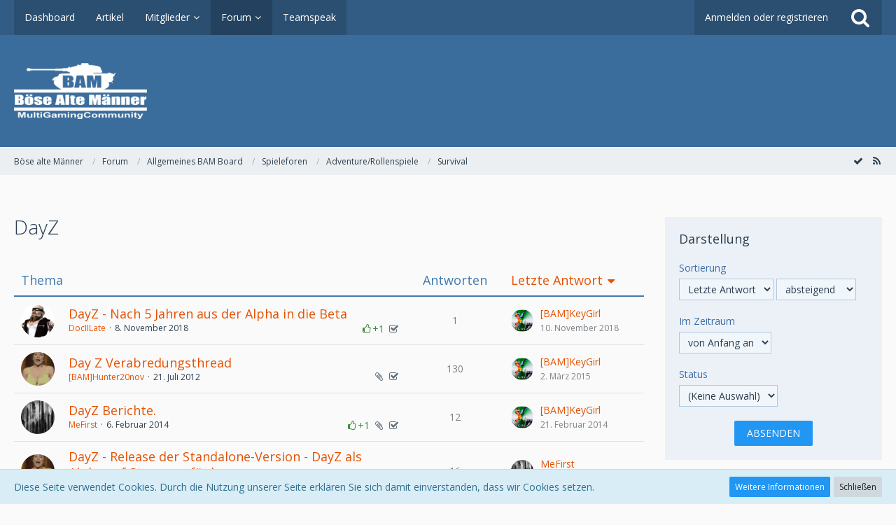

--- FILE ---
content_type: text/html; charset=UTF-8
request_url: https://www.boesealtemaenner.de/index.php?board/78-dayz/
body_size: 13663
content:



	
	
<!DOCTYPE html>
<html dir="ltr" lang="de">

<head>
		
	<title>DayZ - Böse alte Männer</title>
	
	<meta charset="utf-8">
<meta name="viewport" content="width=device-width, initial-scale=1">
<meta name="format-detection" content="telephone=no">
<meta property="og:site_name" content="Böse alte Männer">

<!-- Stylesheets -->
	<link href='//fonts.googleapis.com/css?family=Open+Sans:400,300,600' rel='stylesheet' type='text/css'>
<link rel="stylesheet" type="text/css" href="https://www.boesealtemaenner.de/wcf/style/style-16.css?m=1621530940">


<script>
	var SID_ARG_2ND	= '';
	var WCF_PATH = 'https://www.boesealtemaenner.de/wcf/';
	var WSC_API_URL = 'https://www.boesealtemaenner.de/';
	var SECURITY_TOKEN = 'c81e68216d79fd480ef9a6d6b031fe69917d7a4b';
	var LANGUAGE_ID = 1;
	var LANGUAGE_USE_INFORMAL_VARIANT = false;
	var TIME_NOW = 1768763481;
	var URL_LEGACY_MODE = false;
</script>

<script src="https://www.boesealtemaenner.de/wcf/js/WoltLabSuite.Core.min.js?v=1608677665"></script>
<script>
requirejs.config({
	baseUrl: 'https://www.boesealtemaenner.de/wcf/js'
	
});

</script>
<noscript>
	<style>
		.jsOnly {
			display: none !important;
		}
		
		.noJsOnly {
			display: block !important;
		}
	</style>
</noscript>

<script src="https://www.boesealtemaenner.de/wcf/js/WoltLabSuite.Forum.min.js?v=1608677665"></script><!-- Icons -->
<link rel="icon" href="https://www.boesealtemaenner.de/wcf/images/favicon.ico" type="image/x-icon">
<link rel="apple-touch-icon" href="https://www.boesealtemaenner.de/wcf/images/apple-touch-icon.png">

<!-- thema color (mobile Chrome) -->
<meta name="theme-color" content="rgba(58, 109, 156, 1)">

<link rel="canonical" href="https://www.boesealtemaenner.de/index.php?board/78-dayz/">
		
									<link rel="alternate" type="application/rss+xml" title="RSS-Feed" href="https://www.boesealtemaenner.de/index.php?board-feed/78/">
				
																
						</head>

<body id="tpl_wbb_board" itemscope itemtype="http://schema.org/WebPage" itemid="https://www.boesealtemaenner.de/index.php?board/78-dayz/" data-template="board" data-application="wbb" data-page-id="45" data-page-identifier="com.woltlab.wbb.Board">

<a id="top"></a>

<div id="pageContainer" class="pageContainer">
	
	
	<div id="pageHeaderContainer" class="pageHeaderContainer">
	<header id="pageHeader" class="pageHeader">
		<div id="pageHeaderPanel" class="pageHeaderPanel">
			<div class="layoutBoundary">
				<div class="box mainMenu" data-box-identifier="com.woltlab.wcf.MainMenu">
		
		
	<div class="boxContent">
		<nav>
	<ol class="boxMenu">
					<li class="">
				<a href="https://www.boesealtemaenner.de/wcf/" class="boxMenuLink">
					<span class="boxMenuLinkTitle">Dashboard</span>
									</a>
				
				</li>					
									<li class="">
				<a href="https://www.boesealtemaenner.de/wcf/index.php?article-list/" class="boxMenuLink">
					<span class="boxMenuLinkTitle">Artikel</span>
									</a>
				
				</li>					
									<li class=" boxMenuHasChildren">
				<a href="https://www.boesealtemaenner.de/wcf/index.php?members-list/" class="boxMenuLink">
					<span class="boxMenuLinkTitle">Mitglieder</span>
									</a>
				
				<ol class="boxMenuDepth1">					
									<li class="">
				<a href="https://www.boesealtemaenner.de/wcf/index.php?recent-activity-list/" class="boxMenuLink">
					<span class="boxMenuLinkTitle">Letzte Aktivitäten</span>
									</a>
				
				</li>					
									<li class="">
				<a href="https://www.boesealtemaenner.de/wcf/index.php?users-online-list/" class="boxMenuLink">
					<span class="boxMenuLinkTitle">Benutzer online</span>
									</a>
				
				</li>					
									<li class="">
				<a href="https://www.boesealtemaenner.de/wcf/index.php?team/" class="boxMenuLink">
					<span class="boxMenuLinkTitle">Team</span>
									</a>
				
				</li>					
									<li class="">
				<a href="https://www.boesealtemaenner.de/wcf/index.php?user-search/" class="boxMenuLink">
					<span class="boxMenuLinkTitle">Mitgliedersuche</span>
									</a>
				
				</li>					
									</ol></li>									<li class="active boxMenuHasChildren">
				<a href="https://www.boesealtemaenner.de/" class="boxMenuLink">
					<span class="boxMenuLinkTitle">Forum</span>
									</a>
				
				<ol class="boxMenuDepth1">					
									<li class="">
				<a href="https://www.boesealtemaenner.de/index.php?unresolved-thread-list/" class="boxMenuLink">
					<span class="boxMenuLinkTitle">Unerledigte Themen</span>
									</a>
				
				</li>					
									</ol></li>									<li class="">
				<a href="https://www.boesealtemaenner.de/wcf/index.php?teamspeak/" class="boxMenuLink">
					<span class="boxMenuLinkTitle">Teamspeak</span>
									</a>
				
				</li>					
																</ol>
</nav>	</div>
</div>				
				<nav id="topMenu" class="userPanel">
		
	<ul class="userPanelItems">
												<!-- login box -->
				<li id="userLogin">
					<a class="loginLink" href="https://www.boesealtemaenner.de/wcf/index.php?login/">Anmelden oder registrieren</a>
					<div id="loginForm" class="loginForm" style="display: none">
						<form method="post" action="https://www.boesealtemaenner.de/wcf/index.php?login/">
							<section class="section loginFormLogin">
								<h2 class="sectionTitle">Anmeldung</h2>
								
								<dl>
									<dt><label for="username">Benutzername oder E-Mail-Adresse</label></dt>
									<dd>
										<input type="text" id="username" name="username" value="" required class="long jsDialogAutoFocus">
									</dd>
								</dl>
								
								<dl>
									<dt><label for="password">Kennwort</label></dt>
									<dd>
										<input type="password" id="password" name="password" value="" class="long">
										<small><a href="https://www.boesealtemaenner.de/wcf/index.php?lost-password/">Kennwort vergessen</a></small>
									</dd>
								</dl>
								
																	<dl>
										<dt></dt>
										<dd>
											<label for="useCookies"><input type="checkbox" id="useCookies" name="useCookies" value="1" checked> Dauerhaft angemeldet bleiben</label>
										</dd>
									</dl>
																
								
								
								<div class="userLoginButtons">
									<input type="submit" value="Absenden" accesskey="s">
									<input type="hidden" name="url" value="/index.php?board/78-dayz/">
									<input type="hidden" name="t" value="c81e68216d79fd480ef9a6d6b031fe69917d7a4b">								</div>
							</section>
							
															<section class="section loginFormRegister">
									<h2 class="sectionTitle">Registrierung</h2>
									
									<p>Sie haben noch kein Benutzerkonto auf unserer Seite? <a href="https://www.boesealtemaenner.de/wcf/index.php?register/">Registrieren Sie sich kostenlos</a> und nehmen Sie an unserer Community teil!</p>
									
									<div class="userLoginButtons">
										<a href="https://www.boesealtemaenner.de/wcf/index.php?register/" class="button loginFormRegisterButton">Benutzerkonto erstellen</a>
									</div>
								</section>
														
							
						</form>
					</div>
					
					</li>
							
								
							
		<!-- page search -->
		<li class="jsOnly">
			<a href="#" id="userPanelSearchButton" class="jsTooltip" title="Suche"><span class="icon icon32 fa-search"></span> <span>Suche</span></a>
		</li>
	</ul>
</nav>
			</div>
		</div>
		
		<div id="pageHeaderFacade" class="pageHeaderFacade">
			<div class="layoutBoundary">
				<div id="pageHeaderLogo" class="pageHeaderLogo">
		
	<a href="https://www.boesealtemaenner.de/wcf/">
		<img src="https://www.boesealtemaenner.de/wcf/images/styleLogo-fd9c9e1fe3f13970ed8d23db08ecf16de3d3485c.png" alt="" class="pageHeaderLogoLarge" style="width: 190px;height: 80px">
		<img src="https://www.boesealtemaenner.de/wcf/images/styleLogo-mobile-fd9c9e1fe3f13970ed8d23db08ecf16de3d3485c.png" alt="" class="pageHeaderLogoSmall">
		
		
	</a>
</div>
				
					

					
			
	
<div id="pageHeaderSearch" class="pageHeaderSearch" itemscope itemtype="http://schema.org/WebSite" itemid="https://www.boesealtemaenner.de/wcf/">
	<meta itemprop="url" content="https://www.boesealtemaenner.de/wcf/">
	<meta itemprop="name" content="Böse alte Männer">
	<meta itemprop="description" content="">
	
	<form method="post" action="https://www.boesealtemaenner.de/wcf/index.php?search/" itemprop="potentialAction" itemscope itemtype="http://schema.org/SearchAction">
		<meta itemprop="target" content="https://www.boesealtemaenner.de/wcf/index.php?search/&amp;q={q}">
		
		<div id="pageHeaderSearchInputContainer" class="pageHeaderSearchInputContainer">
			<div class="pageHeaderSearchType dropdown">
				<a href="#" class="button dropdownToggle">Dieses Forum</a>
				<ul class="dropdownMenu">
					<li><a href="#" data-extended-link="https://www.boesealtemaenner.de/wcf/index.php?search/" data-object-type="everywhere">Alles</a></li>
					<li class="dropdownDivider"></li>
					
											<li><a href="#" data-extended-link="https://www.boesealtemaenner.de/wcf/index.php?search/&amp;types%5B%5D=com.woltlab.wbb.post" data-object-type="com.woltlab.wbb.post" data-parameters='{ "boardIDs[]": 78 }'>Dieses Forum</a></li>
						
						<li class="dropdownDivider"></li>
					
					
																													<li><a href="#" data-extended-link="https://www.boesealtemaenner.de/wcf/index.php?search/&amp;types%5B%5D=com.woltlab.wbb.post" data-object-type="com.woltlab.wbb.post">Forum</a></li>
																								<li><a href="#" data-extended-link="https://www.boesealtemaenner.de/wcf/index.php?search/&amp;types%5B%5D=de.voolia.news.entry" data-object-type="de.voolia.news.entry">News</a></li>
																								<li><a href="#" data-extended-link="https://www.boesealtemaenner.de/wcf/index.php?search/&amp;types%5B%5D=com.woltlab.wcf.article" data-object-type="com.woltlab.wcf.article">Artikel</a></li>
																
					<li class="dropdownDivider"></li>
					<li><a class="pageHeaderSearchExtendedLink" href="https://www.boesealtemaenner.de/wcf/index.php?search/">Erweiterte Suche</a></li>
				</ul>
			</div>
			
			<input itemprop="query-input" type="search" name="q" id="pageHeaderSearchInput" class="pageHeaderSearchInput" placeholder="Suchbegriff eingeben" autocomplete="off" value="" required>
			
			<button class="pageHeaderSearchInputButton button" type="submit">
				<span class="icon icon16 fa-search pointer" title="Suche"></span>
			</button>
			
			<div id="pageHeaderSearchParameters"></div>
			
			<input type="hidden" name="t" value="c81e68216d79fd480ef9a6d6b031fe69917d7a4b">		</div>
	</form>
</div>

	</div>
		</div>
		
		</header>
	
	
</div>
	
	
	
	
	
	<div class="pageNavigation">
	<div class="layoutBoundary">
			<nav class="breadcrumbs">
		<ol itemprop="breadcrumb" itemscope itemtype="http://schema.org/BreadcrumbList">
			<li title="Böse alte Männer" itemprop="itemListElement" itemscope itemtype="http://schema.org/ListItem">
							<a href="https://www.boesealtemaenner.de/wcf/" itemprop="item"><span itemprop="name">Böse alte Männer</span></a>
															<meta itemprop="position" content="1">
																					</li>
														
											<li title="Forum" itemprop="itemListElement" itemscope itemtype="http://schema.org/ListItem">
							<a href="https://www.boesealtemaenner.de/" itemprop="item"><span itemprop="name">Forum</span></a>
															<meta itemprop="position" content="2">
																					</li>
														
											<li title="Allgemeines BAM Board" itemprop="itemListElement" itemscope itemtype="http://schema.org/ListItem">
							<a href="https://www.boesealtemaenner.de/index.php?board/30-allgemeines-bam-board/" itemprop="item"><span itemprop="name">Allgemeines BAM Board</span></a>
															<meta itemprop="position" content="3">
																					</li>
														
											<li title="Spieleforen" itemprop="itemListElement" itemscope itemtype="http://schema.org/ListItem">
							<a href="https://www.boesealtemaenner.de/index.php?board/8-spieleforen/" itemprop="item"><span itemprop="name">Spieleforen</span></a>
															<meta itemprop="position" content="4">
																					</li>
														
											<li title="Adventure/Rollenspiele" itemprop="itemListElement" itemscope itemtype="http://schema.org/ListItem">
							<a href="https://www.boesealtemaenner.de/index.php?board/13-adventure-rollenspiele/" itemprop="item"><span itemprop="name">Adventure/Rollenspiele</span></a>
															<meta itemprop="position" content="5">
																					</li>
														
											<li title="Survival" itemprop="itemListElement" itemscope itemtype="http://schema.org/ListItem">
							<a href="https://www.boesealtemaenner.de/index.php?board/77-survival/" itemprop="item"><span itemprop="name">Survival</span></a>
															<meta itemprop="position" content="6">
																					</li>
		</ol>
	</nav>
		
		<ul class="pageNavigationIcons jsPageNavigationIcons">
							<li><a rel="alternate" href="https://www.boesealtemaenner.de/index.php?board-feed/78/" title="RSS-Feed" class="jsTooltip"><span class="icon icon16 fa-rss"></span> <span class="invisible">RSS-Feed</span></a></li>
		<li class="jsOnly"><a href="#" title="Forum als gelesen markieren" class="markAsReadButton jsTooltip"><span class="icon icon16 fa-check"></span> <span class="invisible">Forum als gelesen markieren</span></a></li>
				
		</ul>
	</div>
</div>
	
	
	
	<section id="main" class="main" role="main">
		<div class="layoutBoundary">
			
			
			<div id="content" class="content">
								
																<header class="contentHeader">
		<div class="contentHeaderTitle">
			<h1 class="contentTitle">DayZ</h1>
			
		</div>
		
		
	</header>
													
				
				
				

	
	
			<div class="section tabularBox messageGroupList wbbThreadList jsClipboardContainer" data-type="com.woltlab.wbb.thread">
	<ol class="tabularList">
		<li class="tabularListRow tabularListRowHead">
			<ol class="tabularListColumns">
								<li class="columnSubject"><a rel="nofollow" href="https://www.boesealtemaenner.de/index.php?board/78-dayz/&amp;pageNo=1&amp;sortField=topic&amp;sortOrder=ASC">Thema</a></li>
				<li class="columnStats"><a rel="nofollow" href="https://www.boesealtemaenner.de/index.php?board/78-dayz/&amp;pageNo=1&amp;sortField=replies&amp;sortOrder=DESC">Antworten</a></li>
				<li class="columnLastPost active DESC"><a rel="nofollow" href="https://www.boesealtemaenner.de/index.php?board/78-dayz/&amp;pageNo=1&amp;sortField=lastPostTime&amp;sortOrder=ASC">Letzte Antwort</a></li>
				
				
			</ol>
		</li>
		
		
	<li class="tabularListRow">
		<ol
			id="thread3190"
			class="tabularListColumns messageGroup wbbThread jsClipboardObject"
			data-thread-id="3190" data-element-id="3190"			 data-is-done="1" data-can-mark-as-done="0"			data-is-link="0"
		>
									<li class="columnIcon columnAvatar">
				<div>
					<p><img src="https://www.boesealtemaenner.de/wcf/images/avatars/fa/204-fac12fb694f43f4b7649e234b17fc25e6358390a.jpg" width="48" height="48" alt="" class="userAvatarImage"></p>
					
								
																											
					
				</div>
			</li>
							<li class="columnSubject">
										
					<h3>
						
						
							
															<a href="https://www.boesealtemaenner.de/index.php?thread/3190-dayz-nach-5-jahren-aus-der-alpha-in-die-beta/" class="messageGroupLink wbbTopicLink" data-thread-id="3190">DayZ - Nach 5 Jahren aus der Alpha in die Beta</a>
																			
													<span class="badge messageGroupCounterMobile">1</span>
											</h3>
					
					<aside class="statusDisplay">
						<ul class="inlineList statusIcons">
							<li class="wcfLikeCounter likeCounterLiked"><span class="icon icon16 fa-thumbs-o-up jsTooltip" title="1 Like"></span><span class="wcfLikeValue">+1</span></li>																																																	
															<li>
																			<span class="icon icon16 fa-check-square-o jsTooltip jsMarkAsDone" title="Erledigt"></span>
																	</li>
														
							
							
													</ul>
					</aside>
					
					<ul class="inlineList dotSeparated small messageGroupInfo">
						<li class="messageGroupAuthor"><a href="https://www.boesealtemaenner.de/wcf/index.php?user/246-dociilate/" class="userLink" data-user-id="246">DocIILate</a></li>
						<li class="messageGroupTime"><time datetime="2018-11-08T17:00:39+01:00" class="datetime" data-timestamp="1541692839" data-date="8. November 2018" data-time="17:00" data-offset="3600">8. November 2018</time></li>
																		
					</ul>
					
					<ul class="messageGroupInfoMobile">
						<li class="messageGroupAuthorMobile">DocIILate</li>
						<li class="messageGroupLastPostTimeMobile"><time datetime="2018-11-10T17:20:20+01:00" class="datetime" data-timestamp="1541866820" data-date="10. November 2018" data-time="17:20" data-offset="3600">10. November 2018</time></li>
					</ul>
					
										
					
				</li>
				<li class="columnStats">
					<dl class="plain statsDataList">
						<dt>Antworten</dt>
						<dd>1</dd>
					</dl>
					<dl class="plain statsDataList">
						<dt>Zugriffe</dt>
						<dd>3,6k</dd>
					</dl>
					
					<div class="messageGroupListStatsSimple">1</div>
				</li>
				
				<li class="columnLastPost">
											<div class="box32">
							<a href="https://www.boesealtemaenner.de/index.php?thread/3190-dayz-nach-5-jahren-aus-der-alpha-in-die-beta/&amp;action=lastPost" class="jsTooltip" title="Zum letzten Beitrag springen"><img src="https://www.boesealtemaenner.de/wcf/images/avatars/47/126-47917b024522013a3298c673081bb0f2efd4494d.png" width="32" height="32" alt="" class="userAvatarImage"></a>
							
							<div>
								<p>
																			<a href="https://www.boesealtemaenner.de/wcf/index.php?user/12-bam-keygirl/" class="userLink" data-user-id="12">[BAM]KeyGirl</a>
																	</p>
								<small><time datetime="2018-11-10T17:20:20+01:00" class="datetime" data-timestamp="1541866820" data-date="10. November 2018" data-time="17:20" data-offset="3600">10. November 2018</time></small>
							</div>
						</div>
									</li>
						
			
		</ol>
	</li>
	<li class="tabularListRow">
		<ol
			id="thread1992"
			class="tabularListColumns messageGroup wbbThread jsClipboardObject"
			data-thread-id="1992" data-element-id="1992"			 data-is-done="1" data-can-mark-as-done="0"			data-is-link="0"
		>
									<li class="columnIcon columnAvatar">
				<div>
					<p><img src="https://www.boesealtemaenner.de/wcf/images/avatars/ef/45-ef3590ce6711fc63a6a8cbab58f94b1c378fe043.gif" width="48" height="48" alt="" class="userAvatarImage"></p>
					
								
																											
					
				</div>
			</li>
							<li class="columnSubject">
										
					<h3>
						
						
							
															<a href="https://www.boesealtemaenner.de/index.php?thread/1992-day-z-verabredungsthread/" class="messageGroupLink wbbTopicLink" data-thread-id="1992">Day Z Verabredungsthread</a>
																			
													<span class="badge messageGroupCounterMobile">130</span>
											</h3>
					
					<aside class="statusDisplay">
						<ul class="inlineList statusIcons">
							<li class="wcfLikeCounter"></li>																																										<li><span class="icon icon16 fa-paperclip jsTooltip" title="Dieses Thema enthält 16 Dateianhänge."></span></li>							
															<li>
																			<span class="icon icon16 fa-check-square-o jsTooltip jsMarkAsDone" title="Erledigt"></span>
																	</li>
														
							
							
													</ul>
					</aside>
					
					<ul class="inlineList dotSeparated small messageGroupInfo">
						<li class="messageGroupAuthor"><a href="https://www.boesealtemaenner.de/wcf/index.php?user/77-bam-hunter20nov/" class="userLink" data-user-id="77">[BAM]Hunter20nov</a></li>
						<li class="messageGroupTime"><time datetime="2012-07-21T00:02:01+02:00" class="datetime" data-timestamp="1342821721" data-date="21. Juli 2012" data-time="00:02" data-offset="7200">21. Juli 2012</time></li>
																		
					</ul>
					
					<ul class="messageGroupInfoMobile">
						<li class="messageGroupAuthorMobile">[BAM]Hunter20nov</li>
						<li class="messageGroupLastPostTimeMobile"><time datetime="2015-03-02T06:22:46+01:00" class="datetime" data-timestamp="1425273766" data-date="2. März 2015" data-time="06:22" data-offset="3600">2. März 2015</time></li>
					</ul>
					
										
					
				</li>
				<li class="columnStats">
					<dl class="plain statsDataList">
						<dt>Antworten</dt>
						<dd>130</dd>
					</dl>
					<dl class="plain statsDataList">
						<dt>Zugriffe</dt>
						<dd>61k</dd>
					</dl>
					
					<div class="messageGroupListStatsSimple">130</div>
				</li>
				
				<li class="columnLastPost">
											<div class="box32">
							<a href="https://www.boesealtemaenner.de/index.php?thread/1992-day-z-verabredungsthread/&amp;action=lastPost" class="jsTooltip" title="Zum letzten Beitrag springen"><img src="https://www.boesealtemaenner.de/wcf/images/avatars/47/126-47917b024522013a3298c673081bb0f2efd4494d.png" width="32" height="32" alt="" class="userAvatarImage"></a>
							
							<div>
								<p>
																			<a href="https://www.boesealtemaenner.de/wcf/index.php?user/12-bam-keygirl/" class="userLink" data-user-id="12">[BAM]KeyGirl</a>
																	</p>
								<small><time datetime="2015-03-02T06:22:46+01:00" class="datetime" data-timestamp="1425273766" data-date="2. März 2015" data-time="06:22" data-offset="3600">2. März 2015</time></small>
							</div>
						</div>
									</li>
						
			
		</ol>
	</li>
	<li class="tabularListRow">
		<ol
			id="thread2917"
			class="tabularListColumns messageGroup wbbThread jsClipboardObject"
			data-thread-id="2917" data-element-id="2917"			 data-is-done="1" data-can-mark-as-done="0"			data-is-link="0"
		>
									<li class="columnIcon columnAvatar">
				<div>
					<p><img src="https://www.boesealtemaenner.de/wcf/images/avatars/10/102-109577d3d2f3b2ed2d9ce27ec83bbf3ae0832bd1.jpg" width="48" height="48" alt="" class="userAvatarImage"></p>
					
								
																											
					
				</div>
			</li>
							<li class="columnSubject">
										
					<h3>
						
						
							
															<a href="https://www.boesealtemaenner.de/index.php?thread/2917-dayz-berichte/" class="messageGroupLink wbbTopicLink" data-thread-id="2917">DayZ Berichte.</a>
																			
													<span class="badge messageGroupCounterMobile">12</span>
											</h3>
					
					<aside class="statusDisplay">
						<ul class="inlineList statusIcons">
							<li class="wcfLikeCounter likeCounterLiked"><span class="icon icon16 fa-thumbs-o-up jsTooltip" title="1 Like"></span><span class="wcfLikeValue">+1</span></li>																																										<li><span class="icon icon16 fa-paperclip jsTooltip" title="Dieses Thema enthält einen Dateianhang."></span></li>							
															<li>
																			<span class="icon icon16 fa-check-square-o jsTooltip jsMarkAsDone" title="Erledigt"></span>
																	</li>
														
							
							
													</ul>
					</aside>
					
					<ul class="inlineList dotSeparated small messageGroupInfo">
						<li class="messageGroupAuthor"><a href="https://www.boesealtemaenner.de/wcf/index.php?user/16-mefirst/" class="userLink" data-user-id="16">MeFirst</a></li>
						<li class="messageGroupTime"><time datetime="2014-02-06T14:59:43+01:00" class="datetime" data-timestamp="1391695183" data-date="6. Februar 2014" data-time="14:59" data-offset="3600">6. Februar 2014</time></li>
																		
					</ul>
					
					<ul class="messageGroupInfoMobile">
						<li class="messageGroupAuthorMobile">MeFirst</li>
						<li class="messageGroupLastPostTimeMobile"><time datetime="2014-02-21T21:51:06+01:00" class="datetime" data-timestamp="1393015866" data-date="21. Februar 2014" data-time="21:51" data-offset="3600">21. Februar 2014</time></li>
					</ul>
					
										
					
				</li>
				<li class="columnStats">
					<dl class="plain statsDataList">
						<dt>Antworten</dt>
						<dd>12</dd>
					</dl>
					<dl class="plain statsDataList">
						<dt>Zugriffe</dt>
						<dd>10k</dd>
					</dl>
					
					<div class="messageGroupListStatsSimple">12</div>
				</li>
				
				<li class="columnLastPost">
											<div class="box32">
							<a href="https://www.boesealtemaenner.de/index.php?thread/2917-dayz-berichte/&amp;action=lastPost" class="jsTooltip" title="Zum letzten Beitrag springen"><img src="https://www.boesealtemaenner.de/wcf/images/avatars/47/126-47917b024522013a3298c673081bb0f2efd4494d.png" width="32" height="32" alt="" class="userAvatarImage"></a>
							
							<div>
								<p>
																			<a href="https://www.boesealtemaenner.de/wcf/index.php?user/12-bam-keygirl/" class="userLink" data-user-id="12">[BAM]KeyGirl</a>
																	</p>
								<small><time datetime="2014-02-21T21:51:06+01:00" class="datetime" data-timestamp="1393015866" data-date="21. Februar 2014" data-time="21:51" data-offset="3600">21. Februar 2014</time></small>
							</div>
						</div>
									</li>
						
			
		</ol>
	</li>
	<li class="tabularListRow">
		<ol
			id="thread2864"
			class="tabularListColumns messageGroup wbbThread jsClipboardObject"
			data-thread-id="2864" data-element-id="2864"			 data-is-done="1" data-can-mark-as-done="0"			data-is-link="0"
		>
									<li class="columnIcon columnAvatar">
				<div>
					<p><img src="https://www.boesealtemaenner.de/wcf/images/avatars/ef/45-ef3590ce6711fc63a6a8cbab58f94b1c378fe043.gif" width="48" height="48" alt="" class="userAvatarImage"></p>
					
								
																											
					
				</div>
			</li>
							<li class="columnSubject">
										
					<h3>
						
						
							
															<a href="https://www.boesealtemaenner.de/index.php?thread/2864-dayz-release-der-standalone-version-dayz-als-alpha-auf-steam-verf%C3%BCgbar/" class="messageGroupLink wbbTopicLink" data-thread-id="2864">DayZ - Release der Standalone-Version - DayZ als Alpha auf Steam verfügbar</a>
																			
													<span class="badge messageGroupCounterMobile">16</span>
											</h3>
					
					<aside class="statusDisplay">
						<ul class="inlineList statusIcons">
							<li class="wcfLikeCounter"></li>																																																	
															<li>
																			<span class="icon icon16 fa-check-square-o jsTooltip jsMarkAsDone" title="Erledigt"></span>
																	</li>
														
							
							
													</ul>
					</aside>
					
					<ul class="inlineList dotSeparated small messageGroupInfo">
						<li class="messageGroupAuthor"><a href="https://www.boesealtemaenner.de/wcf/index.php?user/77-bam-hunter20nov/" class="userLink" data-user-id="77">[BAM]Hunter20nov</a></li>
						<li class="messageGroupTime"><time datetime="2013-12-18T15:18:17+01:00" class="datetime" data-timestamp="1387376297" data-date="18. Dezember 2013" data-time="15:18" data-offset="3600">18. Dezember 2013</time></li>
																		
					</ul>
					
					<ul class="messageGroupInfoMobile">
						<li class="messageGroupAuthorMobile">[BAM]Hunter20nov</li>
						<li class="messageGroupLastPostTimeMobile"><time datetime="2014-02-03T11:21:50+01:00" class="datetime" data-timestamp="1391422910" data-date="3. Februar 2014" data-time="11:21" data-offset="3600">3. Februar 2014</time></li>
					</ul>
					
										
					
				</li>
				<li class="columnStats">
					<dl class="plain statsDataList">
						<dt>Antworten</dt>
						<dd>16</dd>
					</dl>
					<dl class="plain statsDataList">
						<dt>Zugriffe</dt>
						<dd>19k</dd>
					</dl>
					
					<div class="messageGroupListStatsSimple">16</div>
				</li>
				
				<li class="columnLastPost">
											<div class="box32">
							<a href="https://www.boesealtemaenner.de/index.php?thread/2864-dayz-release-der-standalone-version-dayz-als-alpha-auf-steam-verf%C3%BCgbar/&amp;action=lastPost" class="jsTooltip" title="Zum letzten Beitrag springen"><img src="https://www.boesealtemaenner.de/wcf/images/avatars/10/102-109577d3d2f3b2ed2d9ce27ec83bbf3ae0832bd1.jpg" width="32" height="32" alt="" class="userAvatarImage"></a>
							
							<div>
								<p>
																			<a href="https://www.boesealtemaenner.de/wcf/index.php?user/16-mefirst/" class="userLink" data-user-id="16">MeFirst</a>
																	</p>
								<small><time datetime="2014-02-03T11:21:50+01:00" class="datetime" data-timestamp="1391422910" data-date="3. Februar 2014" data-time="11:21" data-offset="3600">3. Februar 2014</time></small>
							</div>
						</div>
									</li>
						
			
		</ol>
	</li>
	<li class="tabularListRow">
		<ol
			id="thread1983"
			class="tabularListColumns messageGroup wbbThread jsClipboardObject"
			data-thread-id="1983" data-element-id="1983"			 data-is-done="1" data-can-mark-as-done="0"			data-is-link="0"
		>
									<li class="columnIcon columnAvatar">
				<div>
					<p><img src="https://www.boesealtemaenner.de/wcf/images/avatars/10/102-109577d3d2f3b2ed2d9ce27ec83bbf3ae0832bd1.jpg" width="48" height="48" alt="" class="userAvatarImage"></p>
					
								
																											
					
				</div>
			</li>
							<li class="columnSubject">
										
					<h3>
						
						
							
															<a href="https://www.boesealtemaenner.de/index.php?thread/1983-day-z-mod/" class="messageGroupLink wbbTopicLink" data-thread-id="1983">Day Z Mod</a>
																			
													<span class="badge messageGroupCounterMobile">59</span>
											</h3>
					
					<aside class="statusDisplay">
						<ul class="inlineList statusIcons">
							<li class="wcfLikeCounter"></li>																																										<li><span class="icon icon16 fa-paperclip jsTooltip" title="Dieses Thema enthält einen Dateianhang."></span></li>							
															<li>
																			<span class="icon icon16 fa-check-square-o jsTooltip jsMarkAsDone" title="Erledigt"></span>
																	</li>
														
							
							
													</ul>
					</aside>
					
					<ul class="inlineList dotSeparated small messageGroupInfo">
						<li class="messageGroupAuthor"><a href="https://www.boesealtemaenner.de/wcf/index.php?user/16-mefirst/" class="userLink" data-user-id="16">MeFirst</a></li>
						<li class="messageGroupTime"><time datetime="2012-07-17T23:48:57+02:00" class="datetime" data-timestamp="1342561737" data-date="17. Juli 2012" data-time="23:48" data-offset="7200">17. Juli 2012</time></li>
																		
					</ul>
					
					<ul class="messageGroupInfoMobile">
						<li class="messageGroupAuthorMobile">MeFirst</li>
						<li class="messageGroupLastPostTimeMobile"><time datetime="2013-03-11T09:04:33+01:00" class="datetime" data-timestamp="1362989073" data-date="11. März 2013" data-time="09:04" data-offset="3600">11. März 2013</time></li>
					</ul>
					
										
					
				</li>
				<li class="columnStats">
					<dl class="plain statsDataList">
						<dt>Antworten</dt>
						<dd>59</dd>
					</dl>
					<dl class="plain statsDataList">
						<dt>Zugriffe</dt>
						<dd>45k</dd>
					</dl>
					
					<div class="messageGroupListStatsSimple">59</div>
				</li>
				
				<li class="columnLastPost">
											<div class="box32">
							<a href="https://www.boesealtemaenner.de/index.php?thread/1983-day-z-mod/&amp;action=lastPost" class="jsTooltip" title="Zum letzten Beitrag springen"><img src="https://www.boesealtemaenner.de/wcf/images/avatars/ef/45-ef3590ce6711fc63a6a8cbab58f94b1c378fe043.gif" width="32" height="32" alt="" class="userAvatarImage"></a>
							
							<div>
								<p>
																			<a href="https://www.boesealtemaenner.de/wcf/index.php?user/77-bam-hunter20nov/" class="userLink" data-user-id="77">[BAM]Hunter20nov</a>
																	</p>
								<small><time datetime="2013-03-11T09:04:33+01:00" class="datetime" data-timestamp="1362989073" data-date="11. März 2013" data-time="09:04" data-offset="3600">11. März 2013</time></small>
							</div>
						</div>
									</li>
						
			
		</ol>
	</li>
	<li class="tabularListRow">
		<ol
			id="thread2137"
			class="tabularListColumns messageGroup wbbThread jsClipboardObject"
			data-thread-id="2137" data-element-id="2137"			 data-is-done="1" data-can-mark-as-done="0"			data-is-link="0"
		>
									<li class="columnIcon columnAvatar">
				<div>
					<p><img src="https://www.boesealtemaenner.de/wcf/images/avatars/ef/45-ef3590ce6711fc63a6a8cbab58f94b1c378fe043.gif" width="48" height="48" alt="" class="userAvatarImage"></p>
					
								
																											
					
				</div>
			</li>
							<li class="columnSubject">
										
					<h3>
						
						
							
															<a href="https://www.boesealtemaenner.de/index.php?thread/2137-the-war-z/" class="messageGroupLink wbbTopicLink" data-thread-id="2137">The War Z</a>
																			
													<span class="badge messageGroupCounterMobile">8</span>
											</h3>
					
					<aside class="statusDisplay">
						<ul class="inlineList statusIcons">
							<li class="wcfLikeCounter"></li>																																																	
															<li>
																			<span class="icon icon16 fa-check-square-o jsTooltip jsMarkAsDone" title="Erledigt"></span>
																	</li>
														
							
							
													</ul>
					</aside>
					
					<ul class="inlineList dotSeparated small messageGroupInfo">
						<li class="messageGroupAuthor"><a href="https://www.boesealtemaenner.de/wcf/index.php?user/77-bam-hunter20nov/" class="userLink" data-user-id="77">[BAM]Hunter20nov</a></li>
						<li class="messageGroupTime"><time datetime="2012-10-16T15:58:43+02:00" class="datetime" data-timestamp="1350395923" data-date="16. Oktober 2012" data-time="15:58" data-offset="7200">16. Oktober 2012</time></li>
																		
					</ul>
					
					<ul class="messageGroupInfoMobile">
						<li class="messageGroupAuthorMobile">[BAM]Hunter20nov</li>
						<li class="messageGroupLastPostTimeMobile"><time datetime="2012-12-20T13:11:22+01:00" class="datetime" data-timestamp="1356005482" data-date="20. Dezember 2012" data-time="13:11" data-offset="3600">20. Dezember 2012</time></li>
					</ul>
					
										
					
				</li>
				<li class="columnStats">
					<dl class="plain statsDataList">
						<dt>Antworten</dt>
						<dd>8</dd>
					</dl>
					<dl class="plain statsDataList">
						<dt>Zugriffe</dt>
						<dd>7,3k</dd>
					</dl>
					
					<div class="messageGroupListStatsSimple">8</div>
				</li>
				
				<li class="columnLastPost">
											<div class="box32">
							<a href="https://www.boesealtemaenner.de/index.php?thread/2137-the-war-z/&amp;action=lastPost" class="jsTooltip" title="Zum letzten Beitrag springen"><img src="https://www.boesealtemaenner.de/wcf/images/avatars/ef/45-ef3590ce6711fc63a6a8cbab58f94b1c378fe043.gif" width="32" height="32" alt="" class="userAvatarImage"></a>
							
							<div>
								<p>
																			<a href="https://www.boesealtemaenner.de/wcf/index.php?user/77-bam-hunter20nov/" class="userLink" data-user-id="77">[BAM]Hunter20nov</a>
																	</p>
								<small><time datetime="2012-12-20T13:11:22+01:00" class="datetime" data-timestamp="1356005482" data-date="20. Dezember 2012" data-time="13:11" data-offset="3600">20. Dezember 2012</time></small>
							</div>
						</div>
									</li>
						
			
		</ol>
	</li>
	</ol>
</div>
		
	<footer class="contentFooter">
		
		
		
	</footer>


</div>
				
							
							<aside class="sidebar boxesSidebarRight">
					<div class="boxContainer">
													
										
				
				
								
											<section class="box">
	<form id="sidebarContainer" method="post" action="https://www.boesealtemaenner.de/index.php?board/78-dayz/">
		
		
				
		<h2 class="boxTitle">Darstellung</h2>
		
		<div class="boxContent">
			<dl>
				<dt><label for="sortField">Sortierung</label></dt>
				<dd>
					<select id="sortField" name="sortField">
						<option value="topic">Thema</option>
						<option value="username">Autor</option>
						<option value="time">Datum</option>
						<option value="replies">Antworten</option>
						<option value="cumulativeLikes">Likes</option>						<option value="views">Zugriffe</option>
						<option value="lastPostTime" selected>Letzte Antwort</option>
						
					</select>
					<select name="sortOrder">
						<option value="ASC">aufsteigend</option>
						<option value="DESC" selected>absteigend</option>
					</select>
				</dd>
			</dl>
			
			<dl>
				<dt><label for="filterByDate">Im Zeitraum</label></dt>
				<dd>
					<select id="filterByDate" name="filterByDate">
						<option value="1">24 Stunden</option>
						<option value="3">3 Tage</option>
						<option value="7">7 Tage</option>
						<option value="14">14 Tage</option>
						<option value="30">30 Tage</option>
						<option value="60">60 Tage</option>
						<option value="100">100 Tage</option>
						<option value="365">365 Tage</option>
						<option value="1000" selected>von Anfang an</option>
					</select>
				</dd>
			</dl>
			
			<dl>
				<dt><label for="filterByStatus">Status</label></dt>
				<dd>
					<select id="filterByStatus" name="filterByStatus">
						<option value="">(Keine Auswahl)</option>
						<option value="read">Gelesen</option>
						<option value="unread">Ungelesen</option>
													<option value="done">Erledigt</option>
							<option value="undone">Unerledigt</option>
												<option value="closed">Geschlossen</option>
						<option value="open">Offen</option>
																		
					</select>
				</dd>
			</dl>
		</div>
		
		<div class="boxContent">
			<div class="formSubmit">
				<input type="submit" value="Absenden" accesskey="s">
				<input type="hidden" name="tagID" value="0">
			</div>
		</div>
	</form>
</section>

									
									<section class="box" data-box-identifier="com.woltlab.wbb.HotThreads">
		
			<h2 class="boxTitle">
							Heiße Themen					</h2>
		
	<div class="boxContent">
		<ul class="sidebarItemList">
			<li class="box24">
							<a href="https://www.boesealtemaenner.de/index.php?thread/1992-day-z-verabredungsthread/"><img src="https://www.boesealtemaenner.de/wcf/images/avatars/ef/45-ef3590ce6711fc63a6a8cbab58f94b1c378fe043.gif" width="24" height="24" alt="" class="userAvatarImage"></a>
						
			<div class="sidebarItemTitle">
				<h3><a href="https://www.boesealtemaenner.de/index.php?thread/1992-day-z-verabredungsthread/"  class="wbbTopicLink" data-thread-id="1992" data-sort-order="DESC">Day Z Verabredungsthread</a></h3>
													<small>130 Antworten, 61.940 Zugriffe, Vor 13 Jahren</small>
							</div>
		</li>
			<li class="box24">
							<a href="https://www.boesealtemaenner.de/index.php?thread/1983-day-z-mod/"><img src="https://www.boesealtemaenner.de/wcf/images/avatars/10/102-109577d3d2f3b2ed2d9ce27ec83bbf3ae0832bd1.jpg" width="24" height="24" alt="" class="userAvatarImage"></a>
						
			<div class="sidebarItemTitle">
				<h3><a href="https://www.boesealtemaenner.de/index.php?thread/1983-day-z-mod/"  class="wbbTopicLink" data-thread-id="1983" data-sort-order="DESC">Day Z Mod</a></h3>
													<small>59 Antworten, 45.779 Zugriffe, Vor 13 Jahren</small>
							</div>
		</li>
			<li class="box24">
							<a href="https://www.boesealtemaenner.de/index.php?thread/2864-dayz-release-der-standalone-version-dayz-als-alpha-auf-steam-verf%C3%BCgbar/"><img src="https://www.boesealtemaenner.de/wcf/images/avatars/ef/45-ef3590ce6711fc63a6a8cbab58f94b1c378fe043.gif" width="24" height="24" alt="" class="userAvatarImage"></a>
						
			<div class="sidebarItemTitle">
				<h3><a href="https://www.boesealtemaenner.de/index.php?thread/2864-dayz-release-der-standalone-version-dayz-als-alpha-auf-steam-verf%C3%BCgbar/"  class="wbbTopicLink" data-thread-id="2864" data-sort-order="DESC">DayZ - Release der Standalone-Version - DayZ als Alpha auf Steam verfügbar</a></h3>
													<small>16 Antworten, 19.519 Zugriffe, Vor 12 Jahren</small>
							</div>
		</li>
			<li class="box24">
							<a href="https://www.boesealtemaenner.de/index.php?thread/2917-dayz-berichte/"><img src="https://www.boesealtemaenner.de/wcf/images/avatars/10/102-109577d3d2f3b2ed2d9ce27ec83bbf3ae0832bd1.jpg" width="24" height="24" alt="" class="userAvatarImage"></a>
						
			<div class="sidebarItemTitle">
				<h3><a href="https://www.boesealtemaenner.de/index.php?thread/2917-dayz-berichte/"  class="wbbTopicLink" data-thread-id="2917" data-sort-order="DESC">DayZ Berichte.</a></h3>
													<small>12 Antworten, 10.313 Zugriffe, Vor 11 Jahren</small>
							</div>
		</li>
			<li class="box24">
							<a href="https://www.boesealtemaenner.de/index.php?thread/3190-dayz-nach-5-jahren-aus-der-alpha-in-die-beta/"><img src="https://www.boesealtemaenner.de/wcf/images/avatars/fa/204-fac12fb694f43f4b7649e234b17fc25e6358390a.jpg" width="24" height="24" alt="" class="userAvatarImage"></a>
						
			<div class="sidebarItemTitle">
				<h3><a href="https://www.boesealtemaenner.de/index.php?thread/3190-dayz-nach-5-jahren-aus-der-alpha-in-die-beta/"  class="wbbTopicLink" data-thread-id="3190" data-sort-order="DESC">DayZ - Nach 5 Jahren aus der Alpha in die Beta</a></h3>
													<small>1 Antwort, 3.594 Zugriffe, Vor 7 Jahren</small>
							</div>
		</li>
	</ul>	</div>
</section>									<section class="box" data-box-identifier="com.woltlab.wbb.BoardTagCloud">
		
			<h2 class="boxTitle">
							Themen-Schlagwortwolke					</h2>
		
	<div class="boxContent">
			<ul class="tagList">
		<li><a href="https://www.boesealtemaenner.de/index.php?board/78-dayz/&amp;sortField=&amp;sortOrder=&amp;filterByDate=1000&amp;filterByStatus=&amp;pageNo=0&amp;tagID=102" class="jsTooltip tagWeight2" title="Themen mit dem Tag „Armed Assault 2“">Armed Assault 2</a></li>
							<li><a href="https://www.boesealtemaenner.de/index.php?board/78-dayz/&amp;sortField=&amp;sortOrder=&amp;filterByDate=1000&amp;filterByStatus=&amp;pageNo=0&amp;tagID=104" class="jsTooltip tagWeight2" title="Themen mit dem Tag „Kacknoobs“">Kacknoobs</a></li>
							<li><a href="https://www.boesealtemaenner.de/index.php?board/78-dayz/&amp;sortField=&amp;sortOrder=&amp;filterByDate=1000&amp;filterByStatus=&amp;pageNo=0&amp;tagID=103" class="jsTooltip tagWeight2" title="Themen mit dem Tag „Mods“">Mods</a></li>
							<li><a href="https://www.boesealtemaenner.de/index.php?board/78-dayz/&amp;sortField=&amp;sortOrder=&amp;filterByDate=1000&amp;filterByStatus=&amp;pageNo=0&amp;tagID=45" class="jsTooltip tagWeight2" title="Themen mit dem Tag „zombies“">zombies</a></li>
	</ul>
	</div>
</section>								
								
						
											</div>
				</aside>
					</div>
	</section>
	
	
	
			<div class="boxesFooterBoxes">
			<div class="layoutBoundary">
				<div class="boxContainer">
					<section class="box">
			<h2 class="boxTitle">Statistik</h2>
			
			<div class="boxContent">
				<ul class="inlineList dotSeparated">
<li>6 Themen</li>
<li>232 Beiträge (0,05 Beiträge pro Tag)</li>
</ul>
			</div>
		</section>
				</div>
			</div>
		</div>
	
	
	<footer id="pageFooter" class="pageFooter">
		
						
			<div class="boxesFooter">
			<div class="layoutBoundary">
													<div class="boxContainer">
													<div class="box" data-box-identifier="com.woltlab.wcf.FooterMenu">
		
		
	<div class="boxContent">
		<nav>
	<ol class="boxMenu">
					<li class="">
				<a href="https://www.boesealtemaenner.de/wcf/index.php?datenschutzerklaerung/" class="boxMenuLink">
					<span class="boxMenuLinkTitle">Datenschutzerklärung</span>
									</a>
				
				</li>					
									<li class="">
				<a href="https://www.boesealtemaenner.de/wcf/index.php?legal-notice/" class="boxMenuLink">
					<span class="boxMenuLinkTitle">Impressum</span>
									</a>
				
				</li>					
																</ol>
</nav>	</div>
</div>																								</div>
							</div>
		</div>
		
			<div id="pageFooterCopyright" class="pageFooterCopyright">
			<div class="layoutBoundary">
				<div class="copyright"><a href="https://www.woltlab.com/de/" rel="nofollow">Community-Software: <strong>WoltLab Suite&trade;</strong></a></div>
			</div>
		</div>
	
</footer>
</div>

<div id="pageMainMenuMobile" class="pageMainMenuMobile menuOverlayMobile" data-page-logo="https://www.boesealtemaenner.de/wcf/images/styleLogo-fd9c9e1fe3f13970ed8d23db08ecf16de3d3485c.png">
	<ol class="menuOverlayItemList" data-title="Menü">
		<li class="menuOverlayTitle">Navigation</li>
					<li class="menuOverlayItem">
								<a href="https://www.boesealtemaenner.de/wcf/" class="menuOverlayItemLink">
					<span class="menuOverlayItemTitle">Dashboard</span>
									</a>
				
				</li>					
										<li class="menuOverlayItem">
								<a href="https://www.boesealtemaenner.de/wcf/index.php?article-list/" class="menuOverlayItemLink">
					<span class="menuOverlayItemTitle">Artikel</span>
									</a>
				
				</li>					
										<li class="menuOverlayItem">
								<a href="https://www.boesealtemaenner.de/wcf/index.php?members-list/" class="menuOverlayItemLink">
					<span class="menuOverlayItemTitle">Mitglieder</span>
									</a>
				
				<ol class="menuOverlayItemList">					
										<li class="menuOverlayItem">
								<a href="https://www.boesealtemaenner.de/wcf/index.php?recent-activity-list/" class="menuOverlayItemLink">
					<span class="menuOverlayItemTitle">Letzte Aktivitäten</span>
									</a>
				
				</li>					
										<li class="menuOverlayItem">
								<a href="https://www.boesealtemaenner.de/wcf/index.php?users-online-list/" class="menuOverlayItemLink">
					<span class="menuOverlayItemTitle">Benutzer online</span>
									</a>
				
				</li>					
										<li class="menuOverlayItem">
								<a href="https://www.boesealtemaenner.de/wcf/index.php?team/" class="menuOverlayItemLink">
					<span class="menuOverlayItemTitle">Team</span>
									</a>
				
				</li>					
										<li class="menuOverlayItem">
								<a href="https://www.boesealtemaenner.de/wcf/index.php?user-search/" class="menuOverlayItemLink">
					<span class="menuOverlayItemTitle">Mitgliedersuche</span>
									</a>
				
				</li>					
											</ol></li>										<li class="menuOverlayItem">
								<a href="https://www.boesealtemaenner.de/" class="menuOverlayItemLink active">
					<span class="menuOverlayItemTitle">Forum</span>
									</a>
				
				<ol class="menuOverlayItemList">					
										<li class="menuOverlayItem">
								<a href="https://www.boesealtemaenner.de/index.php?unresolved-thread-list/" class="menuOverlayItemLink">
					<span class="menuOverlayItemTitle">Unerledigte Themen</span>
									</a>
				
				</li>					
											</ol></li>										<li class="menuOverlayItem">
								<a href="https://www.boesealtemaenner.de/wcf/index.php?teamspeak/" class="menuOverlayItemLink">
					<span class="menuOverlayItemTitle">Teamspeak</span>
									</a>
				
				</li>					
																				<li class="menuOverlayItemSpacer"></li>
		<li class="menuOverlayItem" data-more="com.woltlab.wcf.search">
			<a href="#" class="menuOverlayItemLink box24">
				<span class="icon icon24 fa-search"></span>
				<span class="menuOverlayItemTitle">Suche</span>
			</a>
		</li>
		<li class="menuOverlayItem" id="pageMainMenuMobilePageOptionsContainer">
			<a href="#" class="menuOverlayItemLink box24">
				<span class="icon icon24 fa-gears"></span>
				<span class="menuOverlayItemTitle">Optionen</span>
			</a>
			<ol class="menuOverlayItemList">
				<li class="menuOverlayItem jsMenuOverlayItemPlaceholder"><a href="#">(placeholder)</a></li>
			</ol>
		</li>
		
		
		
					<li class="menuOverlayTitle">Aktueller Ort</li>
			<li class="menuOverlayItem">
						<a href="https://www.boesealtemaenner.de/wcf/" class="menuOverlayItemLink">
							<span class="box24">
								<span class="icon icon24 fa-home"></span>
								<span class="menuOverlayItemTitle">Böse alte Männer</span>
							</span>
						</a>
					</li>
														<li class="menuOverlayItem">
						<a href="https://www.boesealtemaenner.de/" class="menuOverlayItemLink">
							<span style="padding-left: 20px"  class="box24">
								<span class="icon icon24 fa-caret-right"></span>
								<span class="menuOverlayItemTitle">Forum</span>
							</span>
						</a>
					</li>
														<li class="menuOverlayItem">
						<a href="https://www.boesealtemaenner.de/index.php?board/30-allgemeines-bam-board/" class="menuOverlayItemLink">
							<span style="padding-left: 40px"  class="box24">
								<span class="icon icon24 fa-caret-right"></span>
								<span class="menuOverlayItemTitle">Allgemeines BAM Board</span>
							</span>
						</a>
					</li>
														<li class="menuOverlayItem">
						<a href="https://www.boesealtemaenner.de/index.php?board/8-spieleforen/" class="menuOverlayItemLink">
							<span style="padding-left: 60px"  class="box24">
								<span class="icon icon24 fa-caret-right"></span>
								<span class="menuOverlayItemTitle">Spieleforen</span>
							</span>
						</a>
					</li>
														<li class="menuOverlayItem">
						<a href="https://www.boesealtemaenner.de/index.php?board/13-adventure-rollenspiele/" class="menuOverlayItemLink">
							<span style="padding-left: 80px"  class="box24">
								<span class="icon icon24 fa-caret-right"></span>
								<span class="menuOverlayItemTitle">Adventure/Rollenspiele</span>
							</span>
						</a>
					</li>
														<li class="menuOverlayItem">
						<a href="https://www.boesealtemaenner.de/index.php?board/77-survival/" class="menuOverlayItemLink">
							<span style="padding-left: 100px"  class="box24">
								<span class="icon icon24 fa-caret-right"></span>
								<span class="menuOverlayItemTitle">Survival</span>
							</span>
						</a>
					</li>
		
	</ol>
</div>


<div id="pageUserMenuMobile" class="pageUserMenuMobile menuOverlayMobile" data-page-logo="https://www.boesealtemaenner.de/wcf/images/styleLogo-fd9c9e1fe3f13970ed8d23db08ecf16de3d3485c.png">
	<ol class="menuOverlayItemList" data-title="Benutzer-Menü">
					
			<li class="menuOverlayTitle">Benutzer-Menü</li>
			<li class="menuOverlayItem" data-more="com.woltlab.wcf.login">
				<a href="#" class="menuOverlayItemLink box24">
					<span class="icon icon24 fa-sign-in"></span>
					<span class="menuOverlayItemTitle">Anmeldung</span>
				</a>
			</li>
							<li class="menuOverlayItem">
					<a href="https://www.boesealtemaenner.de/wcf/index.php?register/" class="menuOverlayItemLink box24">
						<span class="icon icon24 fa-user-plus"></span>
						<span class="menuOverlayItemTitle">Registrierung</span>
					</a>
				</li>
						
			
			
						</ol>
</div>



<div class="pageFooterStickyNotice">
			<div class="info cookiePolicyNotice">
			<div class="layoutBoundary">
				<span class="cookiePolicyNoticeText">Diese Seite verwendet Cookies. Durch die Nutzung unserer Seite erklären Sie sich damit einverstanden, dass wir Cookies setzen.</span>
				<a href="https://www.boesealtemaenner.de/wcf/index.php?cookie-richtlinie/" class="button buttonPrimary small cookiePolicyNoticeMoreInformation">Weitere Informationen</a>
				<a href="#" class="button small jsOnly cookiePolicyNoticeDismiss">Schließen</a>
				</div>
		</div>
		
	
	
	<noscript>
		<div class="info">
			<div class="layoutBoundary">
				<span class="javascriptDisabledWarningText">In Ihrem Webbrowser ist JavaScript deaktiviert. Um alle Funktionen dieser Website nutzen zu können, muss JavaScript aktiviert sein.</span>
			</div>
		</div>	
	</noscript>
</div>

<script>
	require(['Language', 'WoltLabSuite/Core/BootstrapFrontend', 'User'], function(Language, BootstrapFrontend, User) {
		Language.addObject({
			'__days': [ 'Sonntag', 'Montag', 'Dienstag', 'Mittwoch', 'Donnerstag', 'Freitag', 'Samstag' ],
			'__daysShort': [ 'So', 'Mo', 'Di', 'Mi', 'Do', 'Fr', 'Sa' ],
			'__months': [ 'Januar', 'Februar', 'März', 'April', 'Mai', 'Juni', 'Juli', 'August', 'September', 'Oktober', 'November', 'Dezember' ], 
			'__monthsShort': [ 'Jan', 'Feb', 'Mrz', 'Apr', 'Mai', 'Jun', 'Jul', 'Aug', 'Sep', 'Okt', 'Nov', 'Dez' ],
			'wcf.clipboard.item.unmarkAll': 'Demarkieren',
			'wcf.date.relative.now': 'Vor einem Moment',
			'wcf.date.relative.minutes': 'Vor {if $minutes > 1}{#$minutes} Minuten{else}einer Minute{\/if}',
			'wcf.date.relative.hours': 'Vor {if $hours > 1}{#$hours} Stunden{else}einer Stunde{\/if}',
			'wcf.date.relative.pastDays': '{if $days > 1}{$day}{else}Gestern{\/if}, {$time}',
			'wcf.date.dateFormat': 'j. F Y',
			'wcf.date.dateTimeFormat': '%date%, %time%',
			'wcf.date.shortDateTimeFormat': '%date%',
			'wcf.date.hour': 'Stunde',
			'wcf.date.minute': 'Minute',
			'wcf.date.timeFormat': 'H:i',
			'wcf.date.firstDayOfTheWeek': '1',
			'wcf.global.button.add': 'Hinzufügen',
			'wcf.global.button.cancel': 'Abbrechen',
			'wcf.global.button.close': 'Schließen',
			'wcf.global.button.collapsible': 'Auf- und Zuklappen',
			'wcf.global.button.delete': 'Löschen',
			'wcf.global.button.disable': 'Deaktivieren',
			'wcf.global.button.disabledI18n': 'einsprachig',
			'wcf.global.button.edit': 'Bearbeiten',
			'wcf.global.button.enable': 'Aktivieren',
			'wcf.global.button.hide': 'Ausblenden',
			'wcf.global.button.insert': 'Einfügen',
			'wcf.global.button.next': 'Weiter »',
			'wcf.global.button.preview': 'Vorschau',
			'wcf.global.button.reset': 'Zurücksetzen',
			'wcf.global.button.save': 'Speichern',
			'wcf.global.button.search': 'Suche',
			'wcf.global.button.submit': 'Absenden',
			'wcf.global.button.upload': 'Hochladen',
			'wcf.global.confirmation.cancel': 'Abbrechen',
			'wcf.global.confirmation.confirm': 'OK',
			'wcf.global.confirmation.title': 'Bestätigung erforderlich',
			'wcf.global.decimalPoint': ',',
			'wcf.global.error.timeout': 'Keine Antwort vom Server erhalten, Anfrage wurde abgebrochen.',
			'wcf.global.form.error.empty': 'Bitte füllen Sie dieses Eingabefeld aus.',
			'wcf.global.form.error.greaterThan': 'Der eingegebene Wert muss größer sein als {#$greaterThan}.',
			'wcf.global.form.error.lessThan': 'Der eingegebene Wert muss kleiner sein als {#$lessThan}.',
			'wcf.global.form.error.multilingual': 'Bitte füllen Sie dieses Eingabefeld für jede Sprache aus.',
			'wcf.global.form.input.maxItems': 'Maximale Anzahl erreicht',
			'wcf.global.language.noSelection': 'Keine Auswahl',
			'wcf.global.loading': 'Lädt …',
			'wcf.global.noSelection': '(Keine Auswahl)',
			'wcf.global.select': 'Auswählen',
			'wcf.page.jumpTo': 'Gehe zu Seite',
			'wcf.page.jumpTo.description': 'Geben Sie einen Wert zwischen „1“ und „#pages#“ ein.',
			'wcf.global.page.pagination': 'Navigation',
			'wcf.global.page.next': 'Nächste Seite',
			'wcf.global.page.previous': 'Vorherige Seite',
			'wcf.global.pageDirection': 'ltr',
			'wcf.global.reason': 'Begründung',
			'wcf.global.scrollUp': 'Zum Seitenanfang',
			'wcf.global.success': 'Die Aktion wurde erfolgreich ausgeführt.',
			'wcf.global.success.add': 'Der Eintrag wurde gespeichert.',
			'wcf.global.success.edit': 'Die Änderungen wurden gespeichert.',
			'wcf.global.thousandsSeparator': '.',
			'wcf.page.pagePosition': 'Seite {#$pageNo} von {#$pages}',
			'wcf.style.changeStyle': 'Stil ändern',
			'wcf.user.activityPoint': 'Punkte',
			'wcf.user.panel.markAllAsRead': 'Alle als gelesen markieren',
			'wcf.user.panel.markAsRead': 'Als gelesen markieren',
			'wcf.user.panel.settings': 'Einstellungen',
			'wcf.user.panel.showAll': 'Alle anzeigen'
							,'wcf.like.button.like': 'Gefällt mir',
				'wcf.like.button.dislike': 'Gefällt mir nicht',
				'wcf.like.tooltip': '{if $likes}{#$likes} Like{if $likes != 1}s{/if}{if $dislikes}, {/if}{/if}{if $dislikes}{#$dislikes} Dislike{if $dislikes != 1}s{/if}{/if}',
				'wcf.like.summary': '{if $others == 0}{@$users.slice(0, -1).join(", ")}{if $users.length > 1} und {/if}{@$users.slice(-1)[0]}{else}{@$users.join(", ")} und {if $others == 1}einem{else}{#$others}{/if} weiteren{/if} gefällt das.',
				'wcf.like.details': 'Details'
						
			
		});
		
		BootstrapFrontend.setup({
			backgroundQueue: {
				url: 'https://www.boesealtemaenner.de/wcf/index.php?background-queue-perform/',
				force: false			},
			styleChanger: false		});
		
		User.init(0, '');
	});
	
	// prevent jQuery and other libraries from utilizing define()
	__require_define_amd = define.amd;
	define.amd = undefined;
</script>


<script src="https://www.boesealtemaenner.de/wcf/js/3rdParty/jquery.min.js?v=1608677665"></script>

<script src="https://www.boesealtemaenner.de/wcf/js/WCF.Combined.min.js?v=1608677665"></script>


<script>
	define.amd = __require_define_amd;
	$.holdReady(true);
	
	WCF.User.init(0, '');
</script>





<script>
	$(function() {
		WCF.System.PageNavigation.init('.pagination');
		WCF.User.Profile.ActivityPointList.init();
		
		
		
				
					new WCF.System.KeepAlive(1740);
			});
</script>

	
<script>
		var $imageViewer = null;
		$(function() {
			WCF.Language.addObject({
				'wcf.imageViewer.button.enlarge': 'Vollbild-Modus',
				'wcf.imageViewer.button.full': 'Originalversion aufrufen',
				'wcf.imageViewer.seriesIndex': '{literal}{x} von {y}{/literal}',
				'wcf.imageViewer.counter': 'Bild {x} von {y}',
				'wcf.imageViewer.close': 'Schließen',
				'wcf.imageViewer.enlarge': 'Bild direkt anzeigen',
				'wcf.imageViewer.next': 'Nächstes Bild',
				'wcf.imageViewer.previous': 'Vorheriges Bild'
			});
			
			$imageViewer = new WCF.ImageViewer();
		});
		
		// WCF 2.0 compatibility, dynamically fetch slimbox and initialize it with the request parameters
		$.widget('ui.slimbox', {
			_create: function() {
				var self = this;
				head.load('https://www.boesealtemaenner.de/wcf/js/3rdParty/slimbox2.min.js', function() {
					self.element.slimbox(self.options);
				});
			}
		});
	</script>
	
	

<script>
	WCF.Language.addObject({
		
		'wcf.global.error.title': 'Fehlermeldung'
		
		
		
	});
</script>



<script src="https://www.boesealtemaenner.de/js/WBB.min.js?v=1608677665"></script>

<script src="https://www.boesealtemaenner.de/news/js/News.min.js?v=1608677665"></script>


<script>
	$(function() {
		
		new WBB.Post.Preview();
// Implements the preview popover for news
new News.Preview();
	});
</script>
	
			
<script>
						$(function() {
							WCF.Language.addObject({
								'wcf.user.button.login': 'Anmelden',
								'wcf.user.button.register': 'Registrieren',
								'wcf.user.login': 'Anmeldung'
							});
							new WCF.User.Login(true);
						});
					</script>
				
<script>
		require(['WoltLabSuite/Core/Ui/Search/Page'], function(UiSearchPage) {
			UiSearchPage.init('com.woltlab.wbb.post');
		});
	</script>
			
<script>
			require(['WoltLabSuite/Core/Ui/Page/Header/Fixed'], function(UiPageHeaderFixed) {
				UiPageHeaderFixed.init();
			});
		</script>
	
<script>
	$(function() {
		WCF.Language.addObject({
			'wbb.post.copy.title': 'Beiträge kopieren',
			'wbb.post.moveToNewThread': 'In neues Thema verschieben',
			'wbb.thread.closed': 'Geschlossen',
			'wbb.thread.confirmDelete': 'Wenn Sie dieses Thema endgültig löschen, ist dieser Prozess nicht mehr umkehrbar. Wirklich fortfahren?',
			'wbb.thread.confirmTrash': 'Wollen Sie dieses Thema wirklich löschen?',
			'wbb.thread.confirmTrash.reason': 'Begründung (optional)',
			'wbb.thread.copy.title': 'Thema kopieren ({$item} von {$count})',
			'wbb.thread.done': 'Erledigt',
			'wbb.thread.edit.advanced': 'Erweitert',
			'wbb.thread.edit.assignLabel': 'Label zuweisen',
			'wbb.thread.edit.close': 'Schließen',
			'wbb.thread.edit.delete': 'Endgültig löschen',
			'wbb.thread.edit.done': 'Als erledigt markieren',
			'wbb.thread.edit.enable': 'Freischalten',
			'wbb.thread.edit.disable': 'Deaktivieren',
			'wbb.thread.edit.merge': 'Themen zusammenführen',
			'wbb.thread.edit.merge.success': 'Themen wurden erfolgreich zusammengeführt',
			'wbb.thread.edit.move': 'Verschieben',
			'wbb.thread.edit.open': 'Öffnen',
			'wbb.thread.edit.removeLink': 'Link entfernen',
			'wbb.thread.edit.restore': 'Wiederherstellen',
			'wbb.thread.edit.scrape': 'Thema lösen',
			'wbb.thread.edit.sticky': 'Oben anheften',
			'wbb.thread.edit.trash': 'Löschen',
			'wbb.thread.edit.undone': 'Als unerledigt markieren',
			'wbb.thread.moved': 'Verschoben',
			'wbb.thread.sticky': 'Angepinnt',
			'wbb.thread.undone': 'Unerledigt',
			'wbb.thread.edit.moveThreads': 'Themen verschieben',
			'wbb.thread.edit': 'Thema bearbeiten',
			'wcf.global.worker.completed': 'Aufgabe abgeschlossen',
			'wcf.user.objectWatch.manageSubscription' : 'Abonnement verwalten'
		});
		
		var $updateHandler = new WBB.Thread.UpdateHandler.Board();
		var $inlineEditor = new WBB.Thread.InlineEditor('.wbbThread');
		$inlineEditor.setUpdateHandler($updateHandler);
		$inlineEditor.setEnvironment('board', 78, 'https://www.boesealtemaenner.de/index.php?board/78-dayz/');
		$inlineEditor.setPermissions({
			canCloseThread: false,
			canDeleteThread: false,
			canDeleteThreadCompletely: false,
			canEnableThread: false,
			canMoveThread: false,
			canPinThread: false,
			canRestoreThread: false		});
		
		var $threadClipboard = new WBB.Thread.Clipboard($updateHandler, 'board', 78);
		var $postClipboard = new WBB.Post.Clipboard(null);
		WCF.Clipboard.init('wbb\\page\\BoardPage', 0, { }, 78);
		
					new WBB.Thread.MarkAsDone($updateHandler);
				new WBB.Thread.MarkAsRead();
		new WBB.Board.MarkAllThreadsAsRead(78);
		
		var $options = { };
					$options.emptyMessage = 'Es ist kein Thema zu den gewählten Kriterien in diesem Forum vorhanden.';
				
		new WCF.Table.EmptyTableHandler($('.wbbThreadList'), 'wbbThread', $options);
		
				
		require(['WoltLabSuite/Forum/Ui/Mobile'], function(WbbUiMobile) {
			WbbUiMobile.init();
		});
	});
</script>

				
				
				
				
							
<script>
					elBySel('.cookiePolicyNoticeDismiss').addEventListener(WCF_CLICK_EVENT, function(event) {
						event.preventDefault();

						elRemove(elBySel('.cookiePolicyNotice'));
					});
				</script>
			


<a id="bottom"></a>

</body>
</html>